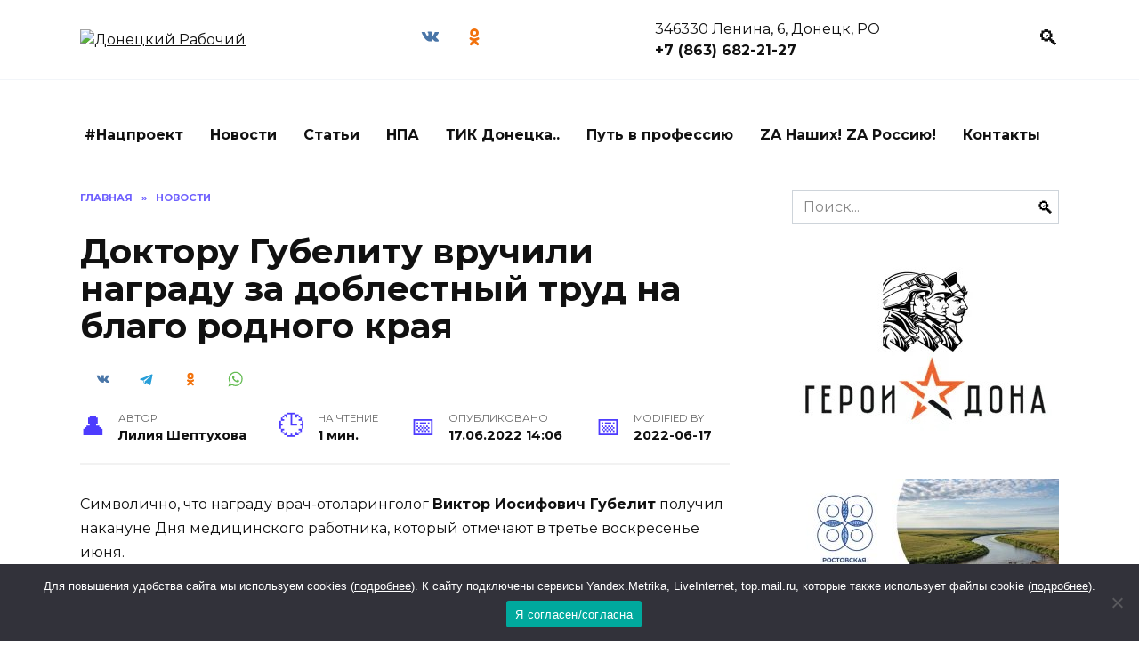

--- FILE ---
content_type: text/html; charset=UTF-8
request_url: https://donetsk-dr.ru/2022/06/doktoru-gubelitu-vruchili-nagradu-za-doblestnyj-trud-na-blago-rodnogo-kraya/
body_size: 21275
content:
<!doctype html>
<html lang="ru-RU">
<head>
	<meta charset="UTF-8">
	<meta name="viewport" content="width=device-width, initial-scale=1">
    
    <!-- Yandex.RTB -->
    <script>window.yaContextCb=window.yaContextCb||[]</script>
    <script src="https://yandex.ru/ads/system/context.js" async></script>

	<meta name='robots' content='index, follow, max-image-preview:large, max-snippet:-1, max-video-preview:-1' />

	<!-- This site is optimized with the Yoast SEO plugin v21.7 - https://yoast.com/wordpress/plugins/seo/ -->
	<title>Доктору Губелиту вручили награду за доблестный труд на благо родного края</title>
	<meta name="description" content="Доктору Губелиту вручили награду за доблестный труд на благо родного края - Донецкий Рабочий. Новости Донецка Ростовской области" />
	<link rel="canonical" href="https://donetsk-dr.ru/2022/06/doktoru-gubelitu-vruchili-nagradu-za-doblestnyj-trud-na-blago-rodnogo-kraya/" />
	<meta property="og:locale" content="ru_RU" />
	<meta property="og:type" content="article" />
	<meta property="og:title" content="Доктору Губелиту вручили награду за доблестный труд на благо родного края" />
	<meta property="og:description" content="Доктору Губелиту вручили награду за доблестный труд на благо родного края - Донецкий Рабочий. Новости Донецка Ростовской области" />
	<meta property="og:url" content="https://donetsk-dr.ru/2022/06/doktoru-gubelitu-vruchili-nagradu-za-doblestnyj-trud-na-blago-rodnogo-kraya/" />
	<meta property="og:site_name" content="Донецкий Рабочий" />
	<meta property="article:published_time" content="2022-06-17T14:06:40+00:00" />
	<meta property="article:modified_time" content="2022-06-17T14:27:47+00:00" />
	<meta property="og:image" content="https://donetsk-dr.ru/wp-content/uploads/2022/06/dsc_0503-1024x683.jpg" />
	<meta name="author" content="Лилия Шептухова" />
	<meta name="twitter:card" content="summary_large_image" />
	<meta name="twitter:label1" content="Написано автором" />
	<meta name="twitter:data1" content="Лилия Шептухова" />
	<script type="application/ld+json" class="yoast-schema-graph">{"@context":"https://schema.org","@graph":[{"@type":"WebPage","@id":"https://donetsk-dr.ru/2022/06/doktoru-gubelitu-vruchili-nagradu-za-doblestnyj-trud-na-blago-rodnogo-kraya/","url":"https://donetsk-dr.ru/2022/06/doktoru-gubelitu-vruchili-nagradu-za-doblestnyj-trud-na-blago-rodnogo-kraya/","name":"Доктору Губелиту вручили награду за доблестный труд на благо родного края","isPartOf":{"@id":"https://donetsk-dr.ru/#website"},"primaryImageOfPage":{"@id":"https://donetsk-dr.ru/2022/06/doktoru-gubelitu-vruchili-nagradu-za-doblestnyj-trud-na-blago-rodnogo-kraya/#primaryimage"},"image":{"@id":"https://donetsk-dr.ru/2022/06/doktoru-gubelitu-vruchili-nagradu-za-doblestnyj-trud-na-blago-rodnogo-kraya/#primaryimage"},"thumbnailUrl":"https://donetsk-dr.ru/wp-content/uploads/2022/06/dsc_0503-1024x683.jpg","datePublished":"2022-06-17T14:06:40+00:00","dateModified":"2022-06-17T14:27:47+00:00","author":{"@id":"https://donetsk-dr.ru/#/schema/person/5d2d532e1bc08c68843b489438f5d90c"},"description":"Доктору Губелиту вручили награду за доблестный труд на благо родного края - Донецкий Рабочий. Новости Донецка Ростовской области","breadcrumb":{"@id":"https://donetsk-dr.ru/2022/06/doktoru-gubelitu-vruchili-nagradu-za-doblestnyj-trud-na-blago-rodnogo-kraya/#breadcrumb"},"inLanguage":"ru-RU","potentialAction":[{"@type":"ReadAction","target":["https://donetsk-dr.ru/2022/06/doktoru-gubelitu-vruchili-nagradu-za-doblestnyj-trud-na-blago-rodnogo-kraya/"]}]},{"@type":"ImageObject","inLanguage":"ru-RU","@id":"https://donetsk-dr.ru/2022/06/doktoru-gubelitu-vruchili-nagradu-za-doblestnyj-trud-na-blago-rodnogo-kraya/#primaryimage","url":"https://donetsk-dr.ru/wp-content/uploads/2022/06/dsc_0503-1024x683.jpg","contentUrl":"https://donetsk-dr.ru/wp-content/uploads/2022/06/dsc_0503-1024x683.jpg"},{"@type":"BreadcrumbList","@id":"https://donetsk-dr.ru/2022/06/doktoru-gubelitu-vruchili-nagradu-za-doblestnyj-trud-na-blago-rodnogo-kraya/#breadcrumb","itemListElement":[{"@type":"ListItem","position":1,"name":"Главная страница","item":"https://donetsk-dr.ru/"},{"@type":"ListItem","position":2,"name":"Доктору Губелиту вручили награду за доблестный труд на благо родного края"}]},{"@type":"WebSite","@id":"https://donetsk-dr.ru/#website","url":"https://donetsk-dr.ru/","name":"Новости Донецка - газета Донецкий рабочий","description":"Городская общественно-политическая газета Донецкий рабочий. Самые свежие и актуальные новости Донецка.","potentialAction":[{"@type":"SearchAction","target":{"@type":"EntryPoint","urlTemplate":"https://donetsk-dr.ru/?s={search_term_string}"},"query-input":"required name=search_term_string"}],"inLanguage":"ru-RU"},{"@type":"Person","@id":"https://donetsk-dr.ru/#/schema/person/5d2d532e1bc08c68843b489438f5d90c","name":"Лилия Шептухова","image":{"@type":"ImageObject","inLanguage":"ru-RU","@id":"https://donetsk-dr.ru/#/schema/person/image/","url":"https://secure.gravatar.com/avatar/5aa6e3db30a0354641a29f0218d6186c?s=96&d=mm&r=g","contentUrl":"https://secure.gravatar.com/avatar/5aa6e3db30a0354641a29f0218d6186c?s=96&d=mm&r=g","caption":"Лилия Шептухова"},"sameAs":["https://donetsk-dr.ru"],"url":"https://donetsk-dr.ru/author/glavred/"}]}</script>
	<!-- / Yoast SEO plugin. -->


<link rel='dns-prefetch' href='//fonts.googleapis.com' />
<link rel="alternate" type="application/rss+xml" title="Донецкий Рабочий &raquo; Лента комментариев к &laquo;Доктору Губелиту вручили награду за доблестный труд на благо родного края&raquo;" href="https://donetsk-dr.ru/2022/06/doktoru-gubelitu-vruchili-nagradu-za-doblestnyj-trud-na-blago-rodnogo-kraya/feed/" />
<script type="text/javascript">
/* <![CDATA[ */
window._wpemojiSettings = {"baseUrl":"https:\/\/s.w.org\/images\/core\/emoji\/14.0.0\/72x72\/","ext":".png","svgUrl":"https:\/\/s.w.org\/images\/core\/emoji\/14.0.0\/svg\/","svgExt":".svg","source":{"concatemoji":"https:\/\/donetsk-dr.ru\/wp-includes\/js\/wp-emoji-release.min.js?ver=6.4.7"}};
/*! This file is auto-generated */
!function(i,n){var o,s,e;function c(e){try{var t={supportTests:e,timestamp:(new Date).valueOf()};sessionStorage.setItem(o,JSON.stringify(t))}catch(e){}}function p(e,t,n){e.clearRect(0,0,e.canvas.width,e.canvas.height),e.fillText(t,0,0);var t=new Uint32Array(e.getImageData(0,0,e.canvas.width,e.canvas.height).data),r=(e.clearRect(0,0,e.canvas.width,e.canvas.height),e.fillText(n,0,0),new Uint32Array(e.getImageData(0,0,e.canvas.width,e.canvas.height).data));return t.every(function(e,t){return e===r[t]})}function u(e,t,n){switch(t){case"flag":return n(e,"\ud83c\udff3\ufe0f\u200d\u26a7\ufe0f","\ud83c\udff3\ufe0f\u200b\u26a7\ufe0f")?!1:!n(e,"\ud83c\uddfa\ud83c\uddf3","\ud83c\uddfa\u200b\ud83c\uddf3")&&!n(e,"\ud83c\udff4\udb40\udc67\udb40\udc62\udb40\udc65\udb40\udc6e\udb40\udc67\udb40\udc7f","\ud83c\udff4\u200b\udb40\udc67\u200b\udb40\udc62\u200b\udb40\udc65\u200b\udb40\udc6e\u200b\udb40\udc67\u200b\udb40\udc7f");case"emoji":return!n(e,"\ud83e\udef1\ud83c\udffb\u200d\ud83e\udef2\ud83c\udfff","\ud83e\udef1\ud83c\udffb\u200b\ud83e\udef2\ud83c\udfff")}return!1}function f(e,t,n){var r="undefined"!=typeof WorkerGlobalScope&&self instanceof WorkerGlobalScope?new OffscreenCanvas(300,150):i.createElement("canvas"),a=r.getContext("2d",{willReadFrequently:!0}),o=(a.textBaseline="top",a.font="600 32px Arial",{});return e.forEach(function(e){o[e]=t(a,e,n)}),o}function t(e){var t=i.createElement("script");t.src=e,t.defer=!0,i.head.appendChild(t)}"undefined"!=typeof Promise&&(o="wpEmojiSettingsSupports",s=["flag","emoji"],n.supports={everything:!0,everythingExceptFlag:!0},e=new Promise(function(e){i.addEventListener("DOMContentLoaded",e,{once:!0})}),new Promise(function(t){var n=function(){try{var e=JSON.parse(sessionStorage.getItem(o));if("object"==typeof e&&"number"==typeof e.timestamp&&(new Date).valueOf()<e.timestamp+604800&&"object"==typeof e.supportTests)return e.supportTests}catch(e){}return null}();if(!n){if("undefined"!=typeof Worker&&"undefined"!=typeof OffscreenCanvas&&"undefined"!=typeof URL&&URL.createObjectURL&&"undefined"!=typeof Blob)try{var e="postMessage("+f.toString()+"("+[JSON.stringify(s),u.toString(),p.toString()].join(",")+"));",r=new Blob([e],{type:"text/javascript"}),a=new Worker(URL.createObjectURL(r),{name:"wpTestEmojiSupports"});return void(a.onmessage=function(e){c(n=e.data),a.terminate(),t(n)})}catch(e){}c(n=f(s,u,p))}t(n)}).then(function(e){for(var t in e)n.supports[t]=e[t],n.supports.everything=n.supports.everything&&n.supports[t],"flag"!==t&&(n.supports.everythingExceptFlag=n.supports.everythingExceptFlag&&n.supports[t]);n.supports.everythingExceptFlag=n.supports.everythingExceptFlag&&!n.supports.flag,n.DOMReady=!1,n.readyCallback=function(){n.DOMReady=!0}}).then(function(){return e}).then(function(){var e;n.supports.everything||(n.readyCallback(),(e=n.source||{}).concatemoji?t(e.concatemoji):e.wpemoji&&e.twemoji&&(t(e.twemoji),t(e.wpemoji)))}))}((window,document),window._wpemojiSettings);
/* ]]> */
</script>
<style id='wp-emoji-styles-inline-css' type='text/css'>

	img.wp-smiley, img.emoji {
		display: inline !important;
		border: none !important;
		box-shadow: none !important;
		height: 1em !important;
		width: 1em !important;
		margin: 0 0.07em !important;
		vertical-align: -0.1em !important;
		background: none !important;
		padding: 0 !important;
	}
</style>
<link rel='stylesheet' id='wp-block-library-css' href='https://donetsk-dr.ru/wp-includes/css/dist/block-library/style.min.css?ver=6.4.7'  media='all' />
<style id='wp-block-library-theme-inline-css' type='text/css'>
.wp-block-audio figcaption{color:#555;font-size:13px;text-align:center}.is-dark-theme .wp-block-audio figcaption{color:hsla(0,0%,100%,.65)}.wp-block-audio{margin:0 0 1em}.wp-block-code{border:1px solid #ccc;border-radius:4px;font-family:Menlo,Consolas,monaco,monospace;padding:.8em 1em}.wp-block-embed figcaption{color:#555;font-size:13px;text-align:center}.is-dark-theme .wp-block-embed figcaption{color:hsla(0,0%,100%,.65)}.wp-block-embed{margin:0 0 1em}.blocks-gallery-caption{color:#555;font-size:13px;text-align:center}.is-dark-theme .blocks-gallery-caption{color:hsla(0,0%,100%,.65)}.wp-block-image figcaption{color:#555;font-size:13px;text-align:center}.is-dark-theme .wp-block-image figcaption{color:hsla(0,0%,100%,.65)}.wp-block-image{margin:0 0 1em}.wp-block-pullquote{border-bottom:4px solid;border-top:4px solid;color:currentColor;margin-bottom:1.75em}.wp-block-pullquote cite,.wp-block-pullquote footer,.wp-block-pullquote__citation{color:currentColor;font-size:.8125em;font-style:normal;text-transform:uppercase}.wp-block-quote{border-left:.25em solid;margin:0 0 1.75em;padding-left:1em}.wp-block-quote cite,.wp-block-quote footer{color:currentColor;font-size:.8125em;font-style:normal;position:relative}.wp-block-quote.has-text-align-right{border-left:none;border-right:.25em solid;padding-left:0;padding-right:1em}.wp-block-quote.has-text-align-center{border:none;padding-left:0}.wp-block-quote.is-large,.wp-block-quote.is-style-large,.wp-block-quote.is-style-plain{border:none}.wp-block-search .wp-block-search__label{font-weight:700}.wp-block-search__button{border:1px solid #ccc;padding:.375em .625em}:where(.wp-block-group.has-background){padding:1.25em 2.375em}.wp-block-separator.has-css-opacity{opacity:.4}.wp-block-separator{border:none;border-bottom:2px solid;margin-left:auto;margin-right:auto}.wp-block-separator.has-alpha-channel-opacity{opacity:1}.wp-block-separator:not(.is-style-wide):not(.is-style-dots){width:100px}.wp-block-separator.has-background:not(.is-style-dots){border-bottom:none;height:1px}.wp-block-separator.has-background:not(.is-style-wide):not(.is-style-dots){height:2px}.wp-block-table{margin:0 0 1em}.wp-block-table td,.wp-block-table th{word-break:normal}.wp-block-table figcaption{color:#555;font-size:13px;text-align:center}.is-dark-theme .wp-block-table figcaption{color:hsla(0,0%,100%,.65)}.wp-block-video figcaption{color:#555;font-size:13px;text-align:center}.is-dark-theme .wp-block-video figcaption{color:hsla(0,0%,100%,.65)}.wp-block-video{margin:0 0 1em}.wp-block-template-part.has-background{margin-bottom:0;margin-top:0;padding:1.25em 2.375em}
</style>
<style id='classic-theme-styles-inline-css' type='text/css'>
/*! This file is auto-generated */
.wp-block-button__link{color:#fff;background-color:#32373c;border-radius:9999px;box-shadow:none;text-decoration:none;padding:calc(.667em + 2px) calc(1.333em + 2px);font-size:1.125em}.wp-block-file__button{background:#32373c;color:#fff;text-decoration:none}
</style>
<style id='global-styles-inline-css' type='text/css'>
body{--wp--preset--color--black: #000000;--wp--preset--color--cyan-bluish-gray: #abb8c3;--wp--preset--color--white: #ffffff;--wp--preset--color--pale-pink: #f78da7;--wp--preset--color--vivid-red: #cf2e2e;--wp--preset--color--luminous-vivid-orange: #ff6900;--wp--preset--color--luminous-vivid-amber: #fcb900;--wp--preset--color--light-green-cyan: #7bdcb5;--wp--preset--color--vivid-green-cyan: #00d084;--wp--preset--color--pale-cyan-blue: #8ed1fc;--wp--preset--color--vivid-cyan-blue: #0693e3;--wp--preset--color--vivid-purple: #9b51e0;--wp--preset--gradient--vivid-cyan-blue-to-vivid-purple: linear-gradient(135deg,rgba(6,147,227,1) 0%,rgb(155,81,224) 100%);--wp--preset--gradient--light-green-cyan-to-vivid-green-cyan: linear-gradient(135deg,rgb(122,220,180) 0%,rgb(0,208,130) 100%);--wp--preset--gradient--luminous-vivid-amber-to-luminous-vivid-orange: linear-gradient(135deg,rgba(252,185,0,1) 0%,rgba(255,105,0,1) 100%);--wp--preset--gradient--luminous-vivid-orange-to-vivid-red: linear-gradient(135deg,rgba(255,105,0,1) 0%,rgb(207,46,46) 100%);--wp--preset--gradient--very-light-gray-to-cyan-bluish-gray: linear-gradient(135deg,rgb(238,238,238) 0%,rgb(169,184,195) 100%);--wp--preset--gradient--cool-to-warm-spectrum: linear-gradient(135deg,rgb(74,234,220) 0%,rgb(151,120,209) 20%,rgb(207,42,186) 40%,rgb(238,44,130) 60%,rgb(251,105,98) 80%,rgb(254,248,76) 100%);--wp--preset--gradient--blush-light-purple: linear-gradient(135deg,rgb(255,206,236) 0%,rgb(152,150,240) 100%);--wp--preset--gradient--blush-bordeaux: linear-gradient(135deg,rgb(254,205,165) 0%,rgb(254,45,45) 50%,rgb(107,0,62) 100%);--wp--preset--gradient--luminous-dusk: linear-gradient(135deg,rgb(255,203,112) 0%,rgb(199,81,192) 50%,rgb(65,88,208) 100%);--wp--preset--gradient--pale-ocean: linear-gradient(135deg,rgb(255,245,203) 0%,rgb(182,227,212) 50%,rgb(51,167,181) 100%);--wp--preset--gradient--electric-grass: linear-gradient(135deg,rgb(202,248,128) 0%,rgb(113,206,126) 100%);--wp--preset--gradient--midnight: linear-gradient(135deg,rgb(2,3,129) 0%,rgb(40,116,252) 100%);--wp--preset--font-size--small: 19.5px;--wp--preset--font-size--medium: 20px;--wp--preset--font-size--large: 36.5px;--wp--preset--font-size--x-large: 42px;--wp--preset--font-size--normal: 22px;--wp--preset--font-size--huge: 49.5px;--wp--preset--spacing--20: 0.44rem;--wp--preset--spacing--30: 0.67rem;--wp--preset--spacing--40: 1rem;--wp--preset--spacing--50: 1.5rem;--wp--preset--spacing--60: 2.25rem;--wp--preset--spacing--70: 3.38rem;--wp--preset--spacing--80: 5.06rem;--wp--preset--shadow--natural: 6px 6px 9px rgba(0, 0, 0, 0.2);--wp--preset--shadow--deep: 12px 12px 50px rgba(0, 0, 0, 0.4);--wp--preset--shadow--sharp: 6px 6px 0px rgba(0, 0, 0, 0.2);--wp--preset--shadow--outlined: 6px 6px 0px -3px rgba(255, 255, 255, 1), 6px 6px rgba(0, 0, 0, 1);--wp--preset--shadow--crisp: 6px 6px 0px rgba(0, 0, 0, 1);}:where(.is-layout-flex){gap: 0.5em;}:where(.is-layout-grid){gap: 0.5em;}body .is-layout-flow > .alignleft{float: left;margin-inline-start: 0;margin-inline-end: 2em;}body .is-layout-flow > .alignright{float: right;margin-inline-start: 2em;margin-inline-end: 0;}body .is-layout-flow > .aligncenter{margin-left: auto !important;margin-right: auto !important;}body .is-layout-constrained > .alignleft{float: left;margin-inline-start: 0;margin-inline-end: 2em;}body .is-layout-constrained > .alignright{float: right;margin-inline-start: 2em;margin-inline-end: 0;}body .is-layout-constrained > .aligncenter{margin-left: auto !important;margin-right: auto !important;}body .is-layout-constrained > :where(:not(.alignleft):not(.alignright):not(.alignfull)){max-width: var(--wp--style--global--content-size);margin-left: auto !important;margin-right: auto !important;}body .is-layout-constrained > .alignwide{max-width: var(--wp--style--global--wide-size);}body .is-layout-flex{display: flex;}body .is-layout-flex{flex-wrap: wrap;align-items: center;}body .is-layout-flex > *{margin: 0;}body .is-layout-grid{display: grid;}body .is-layout-grid > *{margin: 0;}:where(.wp-block-columns.is-layout-flex){gap: 2em;}:where(.wp-block-columns.is-layout-grid){gap: 2em;}:where(.wp-block-post-template.is-layout-flex){gap: 1.25em;}:where(.wp-block-post-template.is-layout-grid){gap: 1.25em;}.has-black-color{color: var(--wp--preset--color--black) !important;}.has-cyan-bluish-gray-color{color: var(--wp--preset--color--cyan-bluish-gray) !important;}.has-white-color{color: var(--wp--preset--color--white) !important;}.has-pale-pink-color{color: var(--wp--preset--color--pale-pink) !important;}.has-vivid-red-color{color: var(--wp--preset--color--vivid-red) !important;}.has-luminous-vivid-orange-color{color: var(--wp--preset--color--luminous-vivid-orange) !important;}.has-luminous-vivid-amber-color{color: var(--wp--preset--color--luminous-vivid-amber) !important;}.has-light-green-cyan-color{color: var(--wp--preset--color--light-green-cyan) !important;}.has-vivid-green-cyan-color{color: var(--wp--preset--color--vivid-green-cyan) !important;}.has-pale-cyan-blue-color{color: var(--wp--preset--color--pale-cyan-blue) !important;}.has-vivid-cyan-blue-color{color: var(--wp--preset--color--vivid-cyan-blue) !important;}.has-vivid-purple-color{color: var(--wp--preset--color--vivid-purple) !important;}.has-black-background-color{background-color: var(--wp--preset--color--black) !important;}.has-cyan-bluish-gray-background-color{background-color: var(--wp--preset--color--cyan-bluish-gray) !important;}.has-white-background-color{background-color: var(--wp--preset--color--white) !important;}.has-pale-pink-background-color{background-color: var(--wp--preset--color--pale-pink) !important;}.has-vivid-red-background-color{background-color: var(--wp--preset--color--vivid-red) !important;}.has-luminous-vivid-orange-background-color{background-color: var(--wp--preset--color--luminous-vivid-orange) !important;}.has-luminous-vivid-amber-background-color{background-color: var(--wp--preset--color--luminous-vivid-amber) !important;}.has-light-green-cyan-background-color{background-color: var(--wp--preset--color--light-green-cyan) !important;}.has-vivid-green-cyan-background-color{background-color: var(--wp--preset--color--vivid-green-cyan) !important;}.has-pale-cyan-blue-background-color{background-color: var(--wp--preset--color--pale-cyan-blue) !important;}.has-vivid-cyan-blue-background-color{background-color: var(--wp--preset--color--vivid-cyan-blue) !important;}.has-vivid-purple-background-color{background-color: var(--wp--preset--color--vivid-purple) !important;}.has-black-border-color{border-color: var(--wp--preset--color--black) !important;}.has-cyan-bluish-gray-border-color{border-color: var(--wp--preset--color--cyan-bluish-gray) !important;}.has-white-border-color{border-color: var(--wp--preset--color--white) !important;}.has-pale-pink-border-color{border-color: var(--wp--preset--color--pale-pink) !important;}.has-vivid-red-border-color{border-color: var(--wp--preset--color--vivid-red) !important;}.has-luminous-vivid-orange-border-color{border-color: var(--wp--preset--color--luminous-vivid-orange) !important;}.has-luminous-vivid-amber-border-color{border-color: var(--wp--preset--color--luminous-vivid-amber) !important;}.has-light-green-cyan-border-color{border-color: var(--wp--preset--color--light-green-cyan) !important;}.has-vivid-green-cyan-border-color{border-color: var(--wp--preset--color--vivid-green-cyan) !important;}.has-pale-cyan-blue-border-color{border-color: var(--wp--preset--color--pale-cyan-blue) !important;}.has-vivid-cyan-blue-border-color{border-color: var(--wp--preset--color--vivid-cyan-blue) !important;}.has-vivid-purple-border-color{border-color: var(--wp--preset--color--vivid-purple) !important;}.has-vivid-cyan-blue-to-vivid-purple-gradient-background{background: var(--wp--preset--gradient--vivid-cyan-blue-to-vivid-purple) !important;}.has-light-green-cyan-to-vivid-green-cyan-gradient-background{background: var(--wp--preset--gradient--light-green-cyan-to-vivid-green-cyan) !important;}.has-luminous-vivid-amber-to-luminous-vivid-orange-gradient-background{background: var(--wp--preset--gradient--luminous-vivid-amber-to-luminous-vivid-orange) !important;}.has-luminous-vivid-orange-to-vivid-red-gradient-background{background: var(--wp--preset--gradient--luminous-vivid-orange-to-vivid-red) !important;}.has-very-light-gray-to-cyan-bluish-gray-gradient-background{background: var(--wp--preset--gradient--very-light-gray-to-cyan-bluish-gray) !important;}.has-cool-to-warm-spectrum-gradient-background{background: var(--wp--preset--gradient--cool-to-warm-spectrum) !important;}.has-blush-light-purple-gradient-background{background: var(--wp--preset--gradient--blush-light-purple) !important;}.has-blush-bordeaux-gradient-background{background: var(--wp--preset--gradient--blush-bordeaux) !important;}.has-luminous-dusk-gradient-background{background: var(--wp--preset--gradient--luminous-dusk) !important;}.has-pale-ocean-gradient-background{background: var(--wp--preset--gradient--pale-ocean) !important;}.has-electric-grass-gradient-background{background: var(--wp--preset--gradient--electric-grass) !important;}.has-midnight-gradient-background{background: var(--wp--preset--gradient--midnight) !important;}.has-small-font-size{font-size: var(--wp--preset--font-size--small) !important;}.has-medium-font-size{font-size: var(--wp--preset--font-size--medium) !important;}.has-large-font-size{font-size: var(--wp--preset--font-size--large) !important;}.has-x-large-font-size{font-size: var(--wp--preset--font-size--x-large) !important;}
.wp-block-navigation a:where(:not(.wp-element-button)){color: inherit;}
:where(.wp-block-post-template.is-layout-flex){gap: 1.25em;}:where(.wp-block-post-template.is-layout-grid){gap: 1.25em;}
:where(.wp-block-columns.is-layout-flex){gap: 2em;}:where(.wp-block-columns.is-layout-grid){gap: 2em;}
.wp-block-pullquote{font-size: 1.5em;line-height: 1.6;}
</style>
<link rel='stylesheet' id='cookie-notice-front-css' href='https://donetsk-dr.ru/wp-content/plugins/cookie-notice/css/front.min.css?ver=2.5.5'  media='all' />
<link rel='stylesheet' id='wpstories-style-css' href='https://donetsk-dr.ru/wp-content/plugins/wpstories/assets/public/css/style.min.css?ver=2.1.4'  media='all' />
<style id='wpstories-style-inline-css' type='text/css'>
.wpstories-preview__container {border-color:#ff2525;border-radius:20px;width:110px;height:110px;border-width:2px;padding:2px}
.wpstories-preview__image {border-radius:calc(20px - 2px)}
.wpstories-feed--text-over .wpstories-preview__text {border-radius:20px}
.wpstories-preview {width:110px}
.wpstories-preview__text {font-size:14px;color:#000000}
.wpstories-preview__text span {-webkit-line-clamp:2}
.wpstories-feed--text-over .wpstories-preview__text {top:4px;right:4px;bottom:4px;left:4px}
.wpstories-feed {margin-top:30px;margin-bottom:30px}
.wpstories-feed-container {max-width:1100px}
</style>
<link rel='stylesheet' id='my-popup-style-css' href='https://donetsk-dr.ru/wp-content/plugins/my-popup/assets/public/css/styles.min.css?ver=2.1.1'  media='all' />
<link rel='stylesheet' id='style-css' href='https://donetsk-dr.ru/wp-content/themes/reboot_child/style.css?ver=6.4.7'  media='all' />
<link rel='stylesheet' id='google-fonts-css' href='https://fonts.googleapis.com/css?family=Montserrat%3A400%2C400i%2C700&#038;subset=cyrillic&#038;ver=6.4.7'  media='all' />
<link rel='stylesheet' id='reboot-style-css' href='https://donetsk-dr.ru/wp-content/themes/reboot/assets/css/style.min.css?ver=1.0.0'  media='all' />
<link rel='stylesheet' id='reboot-style-child-css' href='https://donetsk-dr.ru/wp-content/themes/reboot_child/style.css?ver=6.4.7'  media='all' />
<script type="text/javascript" id="cookie-notice-front-js-before">
/* <![CDATA[ */
var cnArgs = {"ajaxUrl":"https:\/\/donetsk-dr.ru\/wp-admin\/admin-ajax.php","nonce":"ace4d18601","hideEffect":"fade","position":"bottom","onScroll":false,"onScrollOffset":100,"onClick":false,"cookieName":"cookie_notice_accepted","cookieTime":2592000,"cookieTimeRejected":2592000,"globalCookie":false,"redirection":false,"cache":true,"revokeCookies":false,"revokeCookiesOpt":"automatic"};
/* ]]> */
</script>
<script type="text/javascript" src="https://donetsk-dr.ru/wp-content/plugins/cookie-notice/js/front.min.js?ver=2.5.5" id="cookie-notice-front-js"></script>
<script type="text/javascript" src="https://donetsk-dr.ru/wp-includes/js/jquery/jquery.min.js?ver=3.7.1" id="jquery-core-js"></script>
<script type="text/javascript" src="https://donetsk-dr.ru/wp-includes/js/jquery/jquery-migrate.min.js?ver=3.4.1" id="jquery-migrate-js"></script>
<link rel="https://api.w.org/" href="https://donetsk-dr.ru/wp-json/" /><link rel="alternate" type="application/json" href="https://donetsk-dr.ru/wp-json/wp/v2/posts/185424" /><link rel="EditURI" type="application/rsd+xml" title="RSD" href="https://donetsk-dr.ru/xmlrpc.php?rsd" />
<meta name="generator" content="WordPress 6.4.7" />
<link rel='shortlink' href='https://donetsk-dr.ru/?p=185424' />
<link rel="alternate" type="application/json+oembed" href="https://donetsk-dr.ru/wp-json/oembed/1.0/embed?url=https%3A%2F%2Fdonetsk-dr.ru%2F2022%2F06%2Fdoktoru-gubelitu-vruchili-nagradu-za-doblestnyj-trud-na-blago-rodnogo-kraya%2F" />
<link rel="alternate" type="text/xml+oembed" href="https://donetsk-dr.ru/wp-json/oembed/1.0/embed?url=https%3A%2F%2Fdonetsk-dr.ru%2F2022%2F06%2Fdoktoru-gubelitu-vruchili-nagradu-za-doblestnyj-trud-na-blago-rodnogo-kraya%2F&#038;format=xml" />
<style id="mystickymenu" type="text/css">#mysticky-nav { width:100%; position: static; }#mysticky-nav.wrapfixed { position:fixed; left: 0px; margin-top:0px;  z-index: 99990; -webkit-transition: 0.3s; -moz-transition: 0.3s; -o-transition: 0.3s; transition: 0.3s; -ms-filter:"progid:DXImageTransform.Microsoft.Alpha(Opacity=90)"; filter: alpha(opacity=90); opacity:0.9; background-color: #f7f5e7;}#mysticky-nav.wrapfixed .myfixed{ background-color: #f7f5e7; position: relative;top: auto;left: auto;right: auto;}#mysticky-nav .myfixed { margin:0 auto; float:none; border:0px; background:none; max-width:100%; }</style>			<style type="text/css">
																															</style>
			
    <style>@media (max-width: 991px){.widget-area{display: block}}</style>
<style type="text/css">.recentcomments a{display:inline !important;padding:0 !important;margin:0 !important;}</style><style type="text/css">.wpa-field--website_address, .adverts-field-name-website_address { display: none !important }</style><link rel="icon" href="https://donetsk-dr.ru/wp-content/uploads/2025/10/cropped-whatsapp-image-2023-07-28-at-11.16.54-1-32x32.jpeg" sizes="32x32" />
<link rel="icon" href="https://donetsk-dr.ru/wp-content/uploads/2025/10/cropped-whatsapp-image-2023-07-28-at-11.16.54-1-192x192.jpeg" sizes="192x192" />
<link rel="apple-touch-icon" href="https://donetsk-dr.ru/wp-content/uploads/2025/10/cropped-whatsapp-image-2023-07-28-at-11.16.54-1-180x180.jpeg" />
<meta name="msapplication-TileImage" content="https://donetsk-dr.ru/wp-content/uploads/2025/10/cropped-whatsapp-image-2023-07-28-at-11.16.54-1-270x270.jpeg" />
    <meta name="zen-verification" content="guNr2oos7ZEpCjdsCVveRXRjaJ8tNylJtB3bNb5L18w8qwTFhoFeaBQgYEPdGUYI" />

<!--В <head> сайта один раз добавьте код загрузчика-->
<script>window.yaContextCb = window.yaContextCb || []</script>
<script src="https://yandex.ru/ads/system/context.js" async></script></head>

<body class="post-template-default single single-post postid-185424 single-format-standard wp-embed-responsive cookies-not-set sidebar-right">



<div id="page" class="site">
    <a class="skip-link screen-reader-text" href="#content">Skip to content</a>

    

<header id="masthead" class="site-header full" itemscope itemtype="http://schema.org/WPHeader">
    <div class="site-header-inner fixed">

        <div class="humburger js-humburger"><span></span><span></span><span></span></div>

        <div class="site-branding">
    <div class="site-logotype"><a href="https://donetsk-dr.ru/"><img src="https://donetsk-dr.ru/wp-content/uploads/2023/07/whatsapp-image-2023-07-28-at-11.16.54.jpeg" alt="Донецкий Рабочий"></a></div></div><!-- .site-branding -->
<div class="social-links">
    <div class="social-buttons social-buttons--square social-buttons--circle">

    <span class="social-button social-button--vkontakte js-social-link" data-uri="https://vk.com/donetskdr"></span><span class="social-button social-button--odnoklassniki js-social-link" data-uri="https://ok.ru/profile/560009486318"></span>
    </div>
</div>

                <div class="header-html-1">
                    346330 Ленина, 6, Донецк, РО <br>
<b>+7 (863) 682-21-27</b>                </div>
                            <div class="header-search">
                    <span class="search-icon js-search-icon"></span>
                </div>
            
    </div>
</header><!-- #masthead -->

    
    <div class="site-content fixed site-content-sidebar">
        <div id="custom_html-12" class="widget_text side widget widget_custom_html"><div class="textwidget custom-html-widget"><!--AdFox START-->
<!--yandex_namegov-->
<!--Площадка: Сайт / Публикация / В верху-->
<!--Категория: <не задана>-->
<!--Баннер: <не задана>-->
<!--Тип баннера: Баннер в публикации-->
<div id="adfox_169059768755357853"></div>
<script>
    window.yaContextCb.push(()=>{
        Ya.adfoxCode.create({
            ownerId: 398108,
            containerId: 'adfox_169059768755357853',
            params: {
                p1: 'cskil',
                p2: 'hmmy',
                pfc: 'fnqyf',
                pfb: 'qgcpw'
            }
        })
    })
</script></div></div>    </div>
    
    
    
    <nav id="site-navigation" class="main-navigation fixed">
        <div class="main-navigation-inner full">
            <div class="menu-verhnee-menyu-container"><ul id="header_menu" class="menu"><li id="menu-item-336" class="menu-item menu-item-type-taxonomy menu-item-object-post_tag menu-item-336"><a href="https://donetsk-dr.ru/tag/naczproekt/">#Нацпроект</a></li>
<li id="menu-item-79" class="menu-item menu-item-type-taxonomy menu-item-object-category current-post-ancestor current-menu-parent current-post-parent menu-item-79"><a href="https://donetsk-dr.ru/category/news/">Новости</a></li>
<li id="menu-item-181" class="menu-item menu-item-type-taxonomy menu-item-object-category menu-item-181"><a href="https://donetsk-dr.ru/category/articles/">Статьи</a></li>
<li id="menu-item-528" class="menu-item menu-item-type-post_type menu-item-object-page menu-item-528"><a href="https://donetsk-dr.ru/npa/">НПА</a></li>
<li id="menu-item-284" class="menu-item menu-item-type-taxonomy menu-item-object-category menu-item-284"><a href="https://donetsk-dr.ru/category/news/politika/short-news/">ТИК Донецка..</a></li>
<li id="menu-item-227518" class="menu-item menu-item-type-post_type menu-item-object-page menu-item-227518"><a href="https://donetsk-dr.ru/put-v-professiyu/">Путь в профессию</a></li>
<li id="menu-item-227521" class="menu-item menu-item-type-post_type menu-item-object-page menu-item-227521"><a href="https://donetsk-dr.ru/za-nashih-za-rossiyu/">ZA Наших! ZA Россию!</a></li>
<li id="menu-item-168" class="menu-item menu-item-type-post_type menu-item-object-page menu-item-168"><a href="https://donetsk-dr.ru/contacts/">Контакты</a></li>
</ul></div>        </div>
    </nav><!-- #site-navigation -->

    

    <div class="mobile-menu-placeholder js-mobile-menu-placeholder"></div>
    <div class="search-screen-overlay js-search-screen-overlay"></div>
    <div class="search-screen js-search-screen">
		
<form role="search" method="get" class="search-form" action="https://donetsk-dr.ru/">
    <label>
        <span class="screen-reader-text">Search for:</span>
        <input type="search" class="search-field" placeholder="Поиск..." value="" name="s">
    </label>
    <button type="submit" class="search-submit"></button>
</form>    </div>

    
	
    <div id="content" class="site-content fixed">

        
        <div class="site-content-inner">
    
        
        <div id="primary" class="content-area" itemscope itemtype="http://schema.org/Article">
            <main id="main" class="site-main article-card">
            
                
<article id="post-185424" class="article-post post-185424 post type-post status-publish format-standard  category-mediczina category-news tag-nagrady">

    
        <div class="breadcrumb" itemscope itemtype="http://schema.org/BreadcrumbList"><span class="breadcrumb-item" itemprop="itemListElement" itemscope itemtype="http://schema.org/ListItem"><a href="https://donetsk-dr.ru/" itemprop="item"><span itemprop="name">Главная</span></a><meta itemprop="position" content="0"></span> <span class="breadcrumb-separator">»</span> <span class="breadcrumb-item breadcrumb_last" itemprop="itemListElement" itemscope itemtype="http://schema.org/ListItem"><span itemprop="name">Новости</span><meta itemprop="position" content="1"></span></div>
                                <h1 class="entry-title" itemprop="headline">Доктору Губелиту вручили награду за доблестный труд на благо родного края</h1>
                    
                                <div class="social-buttons"><span class="social-button social-button--vkontakte" data-social="vkontakte"></span><span class="social-button social-button--telegram" data-social="telegram"></span><span class="social-button social-button--odnoklassniki" data-social="odnoklassniki"></span><span class="social-button social-button--whatsapp" data-social="whatsapp"></span></div>                    
      
    
            <div class="entry-meta">
            <span class="entry-author"><span class="entry-label">Автор</span> <span itemprop="author">Лилия Шептухова</span></span>            <span class="entry-time"><span class="entry-label">На чтение</span> 1 мин.</span>                             <span class="entry-date"><span class="entry-label">Опубликовано</span> <time itemprop="datePublished" datetime="2022-06-17 14:06:40">17.06.2022 14:06</time></span>
            <span class="entry-date"><span class="entry-label">Modified by</span> <time itemprop="dateModified" datetime="2022-06-17">2022-06-17</time></span>        </div>
    
    
    <div class="entry-content" itemprop="articleBody">
        
<p>Символично, что награду врач-отоларинголог <strong>Виктор Иосифович Губелит</strong> получил накануне Дня медицинского работника, который отмечают в третье воскресенье июня. </p>



<p>Памятный знак «85 лет Ростовской области» заслуженному медику, который в своей жизни помог тысячам жителям Донецка, вручила заместитель главы Администрации Донецка по социальным вопросам <strong>О.В.Забабурина.</strong></p>



<figure class="wp-block-image size-large"><img decoding="async" src="https://donetsk-dr.ru/wp-content/uploads/2022/06/dsc_0503-1024x683.jpg" alt="" class="wp-image-185426"/></figure>



<p>Напомним, знак учрежден к юбилею Ростовской области, им решено награждать тех, кто обеспечил своим трудом, государственной, общественно-политической, научной, образовательной, культурной и иной деятельностью социально-экономическое развитие нашего региона.</p>



<p>Ровесник Ростовской области (а Виктору Иосифовичу тоже 85!) встретился с гостями дома, так как сейчас уже на заслуженном отдыхе. Ветеран труда Виктор Иосифович Губелит рассказал, что в медицину пришел в далеком 1966 году. То есть он более 55 лет &#8211; в здравоохранении! Низкий поклон таким людям! Здоровья Вам, Виктор Иосифович и поздравления от всех жителей Донецка!</p>



<p>Ранее мы писали, что <a href="https://donetsk-dr.ru/2022/06/v-doneczke-pozdravili-s-prazdnikom-mediczinskih-rabotnikov/">В Донецке поздравили с праздником медицинских работников</a></p>
<!-- toc empty --></p>    </div><!-- .entry-content -->

</article>




<div class="entry-tags"><a href="https://donetsk-dr.ru/tag/nagrady/" class="entry-tag">награды</a> </div>

    <div class="rating-box">
        <div class="rating-box__header">Оцените статью</div>
		<div class="star-rating js-star-rating star-rating--score-5" data-post-id="185424" data-rating-count="2" data-rating-sum="9" data-rating-value="4.5"><span class="star-rating-item js-star-rating-item" data-score="1"><svg aria-hidden="true" role="img" xmlns="http://www.w3.org/2000/svg" viewBox="0 0 576 512" class="i-ico"><path fill="currentColor" d="M259.3 17.8L194 150.2 47.9 171.5c-26.2 3.8-36.7 36.1-17.7 54.6l105.7 103-25 145.5c-4.5 26.3 23.2 46 46.4 33.7L288 439.6l130.7 68.7c23.2 12.2 50.9-7.4 46.4-33.7l-25-145.5 105.7-103c19-18.5 8.5-50.8-17.7-54.6L382 150.2 316.7 17.8c-11.7-23.6-45.6-23.9-57.4 0z" class="ico-star"></path></svg></span><span class="star-rating-item js-star-rating-item" data-score="2"><svg aria-hidden="true" role="img" xmlns="http://www.w3.org/2000/svg" viewBox="0 0 576 512" class="i-ico"><path fill="currentColor" d="M259.3 17.8L194 150.2 47.9 171.5c-26.2 3.8-36.7 36.1-17.7 54.6l105.7 103-25 145.5c-4.5 26.3 23.2 46 46.4 33.7L288 439.6l130.7 68.7c23.2 12.2 50.9-7.4 46.4-33.7l-25-145.5 105.7-103c19-18.5 8.5-50.8-17.7-54.6L382 150.2 316.7 17.8c-11.7-23.6-45.6-23.9-57.4 0z" class="ico-star"></path></svg></span><span class="star-rating-item js-star-rating-item" data-score="3"><svg aria-hidden="true" role="img" xmlns="http://www.w3.org/2000/svg" viewBox="0 0 576 512" class="i-ico"><path fill="currentColor" d="M259.3 17.8L194 150.2 47.9 171.5c-26.2 3.8-36.7 36.1-17.7 54.6l105.7 103-25 145.5c-4.5 26.3 23.2 46 46.4 33.7L288 439.6l130.7 68.7c23.2 12.2 50.9-7.4 46.4-33.7l-25-145.5 105.7-103c19-18.5 8.5-50.8-17.7-54.6L382 150.2 316.7 17.8c-11.7-23.6-45.6-23.9-57.4 0z" class="ico-star"></path></svg></span><span class="star-rating-item js-star-rating-item" data-score="4"><svg aria-hidden="true" role="img" xmlns="http://www.w3.org/2000/svg" viewBox="0 0 576 512" class="i-ico"><path fill="currentColor" d="M259.3 17.8L194 150.2 47.9 171.5c-26.2 3.8-36.7 36.1-17.7 54.6l105.7 103-25 145.5c-4.5 26.3 23.2 46 46.4 33.7L288 439.6l130.7 68.7c23.2 12.2 50.9-7.4 46.4-33.7l-25-145.5 105.7-103c19-18.5 8.5-50.8-17.7-54.6L382 150.2 316.7 17.8c-11.7-23.6-45.6-23.9-57.4 0z" class="ico-star"></path></svg></span><span class="star-rating-item js-star-rating-item" data-score="5"><svg aria-hidden="true" role="img" xmlns="http://www.w3.org/2000/svg" viewBox="0 0 576 512" class="i-ico"><path fill="currentColor" d="M259.3 17.8L194 150.2 47.9 171.5c-26.2 3.8-36.7 36.1-17.7 54.6l105.7 103-25 145.5c-4.5 26.3 23.2 46 46.4 33.7L288 439.6l130.7 68.7c23.2 12.2 50.9-7.4 46.4-33.7l-25-145.5 105.7-103c19-18.5 8.5-50.8-17.7-54.6L382 150.2 316.7 17.8c-11.7-23.6-45.6-23.9-57.4 0z" class="ico-star"></path></svg></span></div><div style="display: none;" itemprop="aggregateRating" itemscope itemtype="http://schema.org/AggregateRating"><meta itemprop="bestRating" content="5"><meta itemprop="worstRating" content="1"><meta itemprop="ratingValue" content="4.5"><meta itemprop="ratingCount" content="2"></div>    </div>


    <div class="entry-social">
		
        		<div class="social-buttons"><span class="social-button social-button--vkontakte" data-social="vkontakte"></span><span class="social-button social-button--telegram" data-social="telegram"></span><span class="social-button social-button--odnoklassniki" data-social="odnoklassniki"></span><span class="social-button social-button--whatsapp" data-social="whatsapp"></span></div>            </div>





<meta itemscope itemprop="mainEntityOfPage" itemType="https://schema.org/WebPage" itemid="https://donetsk-dr.ru/2022/06/doktoru-gubelitu-vruchili-nagradu-za-doblestnyj-trud-na-blago-rodnogo-kraya/" content="Доктору Губелиту вручили награду за доблестный труд на благо родного края">
<div itemprop="publisher" itemscope itemtype="https://schema.org/Organization" style="display: none;"><div itemprop="logo" itemscope itemtype="https://schema.org/ImageObject"><img itemprop="url image" src="https://donetsk-dr.ru/wp-content/uploads/2023/07/whatsapp-image-2023-07-28-at-11.16.54.jpeg" alt="Донецкий Рабочий"></div><meta itemprop="name" content="Донецкий Рабочий"><meta itemprop="telephone" content="Донецкий Рабочий"><meta itemprop="address" content="https://donetsk-dr.ru"></div>
<div id="comments" class="comments-area">

    	<div id="respond" class="comment-respond">
		<div id="reply-title" class="comment-reply-title">Добавить комментарий <small><a rel="nofollow" id="cancel-comment-reply-link" href="/2022/06/doktoru-gubelitu-vruchili-nagradu-za-doblestnyj-trud-na-blago-rodnogo-kraya/#respond" style="display:none;">Отменить ответ</a></small></div><p class="must-log-in">Для отправки комментария вам необходимо <a href="https://donetsk-dr.ru/wp-login.php?redirect_to=https%3A%2F%2Fdonetsk-dr.ru%2F2022%2F06%2Fdoktoru-gubelitu-vruchili-nagradu-za-doblestnyj-trud-na-blago-rodnogo-kraya%2F">авторизоваться</a>.</p>	</div><!-- #respond -->
	

    
</div><!-- #comments -->

            </main><!-- #main -->
        </div><!-- #primary -->

        
<aside id="secondary" class="widget-area" itemscope itemtype="http://schema.org/WPSideBar">
    <div class="sticky-sidebar js-sticky-sidebar">
	    <div id="search-2" class="widget widget_search">
<form role="search" method="get" class="search-form" action="https://donetsk-dr.ru/">
    <label>
        <span class="screen-reader-text">Search for:</span>
        <input type="search" class="search-field" placeholder="Поиск..." value="" name="s">
    </label>
    <button type="submit" class="search-submit"></button>
</form></div><div id="block-5" class="widget widget_block widget_media_image"><div class="wp-block-image">
<figure class="aligncenter size-full is-resized"><a href="https://donetsk-dr.ru/instrukcziya-po-poryadku-uchastiya-v-proekte-geroi-dona/"><img fetchpriority="high" decoding="async" width="300" height="206" src="https://donetsk-dr.ru/wp-content/uploads/2025/03/i-_1_.jpg" alt="" class="wp-image-227346" style="width:393px;height:auto" srcset="https://donetsk-dr.ru/wp-content/uploads/2025/03/i-_1_.jpg 300w, https://donetsk-dr.ru/wp-content/uploads/2025/03/i-_1_-150x103.jpg 150w" sizes="(max-width: 300px) 100vw, 300px" /></a></figure></div></div><div id="media_image-6" class="widget widget_media_image"><img width="300" height="150" src="https://donetsk-dr.ru/wp-content/uploads/2025/09/6anner-6h3-1-1-300x150.jpg" class="image wp-image-230772  attachment-medium size-medium" alt="" style="max-width: 100%; height: auto;" decoding="async" srcset="https://donetsk-dr.ru/wp-content/uploads/2025/09/6anner-6h3-1-1-300x150.jpg 300w, https://donetsk-dr.ru/wp-content/uploads/2025/09/6anner-6h3-1-1-800x400.jpg 800w, https://donetsk-dr.ru/wp-content/uploads/2025/09/6anner-6h3-1-1-600x300.jpg 600w, https://donetsk-dr.ru/wp-content/uploads/2025/09/6anner-6h3-1-1-310x155.jpg 310w, https://donetsk-dr.ru/wp-content/uploads/2025/09/6anner-6h3-1-1-150x75.jpg 150w, https://donetsk-dr.ru/wp-content/uploads/2025/09/6anner-6h3-1-1.jpg 1024w" sizes="(max-width: 300px) 100vw, 300px" /></div>
		<div id="recent-posts-2" class="widget widget_recent_entries">
		<div class="widget-header">Свежие записи</div>
		<ul>
											<li>
					<a href="https://donetsk-dr.ru/2026/01/kogda-v-rossii-maslennicza-2026/">Когда в России Масленница 2026</a>
									</li>
											<li>
					<a href="https://donetsk-dr.ru/2026/01/a-chto-proishodit-czeny-na-produkty-zadrali-vyshe-nekuda/">А что происходит: цены на продукты &#8220;задрали&#8221; выше некуда</a>
									</li>
											<li>
					<a href="https://donetsk-dr.ru/2026/01/pravila-rascheta-platy-za-vyvoz-tko/">Правила расчета платы за вывоз ТКО</a>
									</li>
											<li>
					<a href="https://donetsk-dr.ru/2026/01/v-kamenske-shahtinskom-nakryli-podpolnoe-kazino/">В Каменске-Шахтинском &#8220;накрыли&#8221; подпольное казино</a>
									</li>
											<li>
					<a href="https://donetsk-dr.ru/2026/01/dlya-semej-s-detmi-ustanovleny-novye-razmery-posobij-i-vyplat/">Для семей с детьми установлены новые размеры пособий и выплат</a>
									</li>
					</ul>

		</div><div id="recent-comments-2" class="widget widget_recent_comments"><div class="widget-header">Свежие комментарии</div><ul id="recentcomments"></ul></div><div id="block-4" class="widget widget_block"><style>
            .don-news__all { /* Настройки отображения общего окна виджета */
                height: 700px; /* Высота виджета */
                width: 300px; /* Ширина виджета */
                margin-top: 25px;  /* Отступ сверху */
                margin-bottom: 25px;  /* Отступ снизу */
                padding: 5px;
                overflow: auto;

            }

            .don-news__main-title {  /* Настройки стилей главного заголовка */
                font-size: 12px; /* Размер шрифта в px % */
                color: #2b55a2; /* Цвет текста */
                font-weight: 700; /* Жирность шрифта */
                text-transform: uppercase;
                font-family: "Montserrat, Arial, "Helvetica Neue", Helvetica"; /* Тип шрифта */
                margin-bottom: 5px;  /* Отступ снизу */
                text-decoration: none !important;

            }

            .don-news__title { /* Настройки стилей заголовков статей */
                color: #333333; /* Цвет текста */
                font-size: 18px; /* Размер шрифта в px % */
                font-weight: 400; /* Жирность шрифта */
                line-height: 24px;
                font-family: Montserrat, Arial, "Helvetica Neue", Helvetica; /* Тип шрифта */
                text-decoration: none !important;
            }

            .don-news__date /* Настройки стилей даты */
            {
                color: #000; /* Цвет текста */
                font-family: "Montserrat, Arial, "Helvetica Neue", Helvetica"; /* Тип шрифта */
                font-size: 14px;  /* Размер шрифта в px % */
                font-weight: 400; /* Жирность шрифта */
                text-decoration: none !important;
            }

            .don24-news_feed {
                margin-bottom: 6px;
                padding-bottom: 6px;
            }

            .don24-news_img {
                width: 100%;
                margin-bottom: 12px;
            }

            .don-news__btn { /* Настройки стилей кнопки "БОЛЬШЕ НОВОСТЕЙ" */
                color: #555; /* Цвет текста кнопки до наведения */
                background-color: #ddd; /* Цвет кнопки до наведения */
                font-family: 'Montserrat, Arial, "Helvetica Neue", Helvetica',sans-serif; /* Тип шрифта */
                font-weight: 700; /* Жирность шрифта */
                font-size: 14px; /* Размер шрифта в px % */
                width: 100%;
                margin: auto;                
                border-radius: 2px;
                display: block;
                text-align: center;              
                letter-spacing: 1px;
                cursor: pointer;
                text-transform: uppercase;
                padding: 10px 0;
                text-decoration: none !important;
               
            }
            .don-news__btn:hover /* Настройки стилей кнопки "БОЛЬШЕ НОВОСТЕЙ" при наведении*/
            {
                color: white; /* Цвет текста кнопки после наведения */
                background-color: #767676; /* Цвет кнопки после наведения */
            }

            ::-webkit-scrollbar{
                width: 3px;
            }

            ::-webkit-scrollbar-thumb{
                background-color: #aaa;
            }


        </style>

        <script src="https://ajax.googleapis.com/ajax/libs/jquery/3.5.1/jquery.min.js"></script>
        <script>(function () {

                var data = $.ajax({
                    url: 'https://don24.ru/new-widget/news',
                    async: false,
                    crossDomain: true,
                    type: "GET",
                    contentType: 'application/json',
                    dataType: 'json'
                }).responseJSON;
                if (!data || !data.length) {
                    return;
                }
                function formatDate(ts) {
                    var d = new Date(ts * 1000);
                    return d.getHours() + ':' + ('0' + d.getMinutes()).substr(-2);
                }

                var html = '<div class="don-news__all"><a class="don-news__main-title" href="https://don24.ru/" target="_blank">#Новости Ростовской области</a>';
                for (var i = 0; i < data.length; i++) {
                    var item = data[i];
                    html += '<a class="don-news__title" href="' + item.url + '" target="_blank"><div class="don-news__date">'+ item.date+ ' '+ item.time+'</div><div class="don24-news_feed" ><img decoding="async" src="' + item.img + '" class="don24-news_img" ><div>' + item.title + '</a></div></div>';
                }
                html += '<div><a class="don-news__btn" href="https://don24.ru/news" target="_blank">Больше новостей</a></div></div>';
                document.write(html);
            }());</script></div><div id="archives-2" class="widget widget_archive"><div class="widget-header">Архивы</div>
			<ul>
					<li><a href='https://donetsk-dr.ru/2026/01/'>Январь 2026</a></li>
	<li><a href='https://donetsk-dr.ru/2025/12/'>Декабрь 2025</a></li>
	<li><a href='https://donetsk-dr.ru/2025/11/'>Ноябрь 2025</a></li>
	<li><a href='https://donetsk-dr.ru/2025/10/'>Октябрь 2025</a></li>
	<li><a href='https://donetsk-dr.ru/2025/09/'>Сентябрь 2025</a></li>
	<li><a href='https://donetsk-dr.ru/2025/08/'>Август 2025</a></li>
	<li><a href='https://donetsk-dr.ru/2025/07/'>Июль 2025</a></li>
	<li><a href='https://donetsk-dr.ru/2025/06/'>Июнь 2025</a></li>
	<li><a href='https://donetsk-dr.ru/2025/05/'>Май 2025</a></li>
	<li><a href='https://donetsk-dr.ru/2025/04/'>Апрель 2025</a></li>
	<li><a href='https://donetsk-dr.ru/2025/03/'>Март 2025</a></li>
	<li><a href='https://donetsk-dr.ru/2025/02/'>Февраль 2025</a></li>
	<li><a href='https://donetsk-dr.ru/2025/01/'>Январь 2025</a></li>
	<li><a href='https://donetsk-dr.ru/2024/12/'>Декабрь 2024</a></li>
	<li><a href='https://donetsk-dr.ru/2024/11/'>Ноябрь 2024</a></li>
	<li><a href='https://donetsk-dr.ru/2024/10/'>Октябрь 2024</a></li>
	<li><a href='https://donetsk-dr.ru/2024/09/'>Сентябрь 2024</a></li>
	<li><a href='https://donetsk-dr.ru/2024/08/'>Август 2024</a></li>
	<li><a href='https://donetsk-dr.ru/2024/07/'>Июль 2024</a></li>
	<li><a href='https://donetsk-dr.ru/2024/06/'>Июнь 2024</a></li>
	<li><a href='https://donetsk-dr.ru/2024/05/'>Май 2024</a></li>
	<li><a href='https://donetsk-dr.ru/2024/04/'>Апрель 2024</a></li>
	<li><a href='https://donetsk-dr.ru/2024/03/'>Март 2024</a></li>
	<li><a href='https://donetsk-dr.ru/2024/02/'>Февраль 2024</a></li>
	<li><a href='https://donetsk-dr.ru/2024/01/'>Январь 2024</a></li>
	<li><a href='https://donetsk-dr.ru/2023/12/'>Декабрь 2023</a></li>
	<li><a href='https://donetsk-dr.ru/2023/11/'>Ноябрь 2023</a></li>
	<li><a href='https://donetsk-dr.ru/2023/10/'>Октябрь 2023</a></li>
	<li><a href='https://donetsk-dr.ru/2023/09/'>Сентябрь 2023</a></li>
	<li><a href='https://donetsk-dr.ru/2023/08/'>Август 2023</a></li>
	<li><a href='https://donetsk-dr.ru/2023/07/'>Июль 2023</a></li>
	<li><a href='https://donetsk-dr.ru/2023/06/'>Июнь 2023</a></li>
	<li><a href='https://donetsk-dr.ru/2023/05/'>Май 2023</a></li>
	<li><a href='https://donetsk-dr.ru/2023/04/'>Апрель 2023</a></li>
	<li><a href='https://donetsk-dr.ru/2023/03/'>Март 2023</a></li>
	<li><a href='https://donetsk-dr.ru/2023/02/'>Февраль 2023</a></li>
	<li><a href='https://donetsk-dr.ru/2023/01/'>Январь 2023</a></li>
	<li><a href='https://donetsk-dr.ru/2022/12/'>Декабрь 2022</a></li>
	<li><a href='https://donetsk-dr.ru/2022/11/'>Ноябрь 2022</a></li>
	<li><a href='https://donetsk-dr.ru/2022/10/'>Октябрь 2022</a></li>
	<li><a href='https://donetsk-dr.ru/2022/09/'>Сентябрь 2022</a></li>
	<li><a href='https://donetsk-dr.ru/2022/08/'>Август 2022</a></li>
	<li><a href='https://donetsk-dr.ru/2022/07/'>Июль 2022</a></li>
	<li><a href='https://donetsk-dr.ru/2022/06/'>Июнь 2022</a></li>
	<li><a href='https://donetsk-dr.ru/2022/05/'>Май 2022</a></li>
	<li><a href='https://donetsk-dr.ru/2022/04/'>Апрель 2022</a></li>
	<li><a href='https://donetsk-dr.ru/2022/03/'>Март 2022</a></li>
	<li><a href='https://donetsk-dr.ru/2022/02/'>Февраль 2022</a></li>
	<li><a href='https://donetsk-dr.ru/2022/01/'>Январь 2022</a></li>
	<li><a href='https://donetsk-dr.ru/2021/12/'>Декабрь 2021</a></li>
	<li><a href='https://donetsk-dr.ru/2021/11/'>Ноябрь 2021</a></li>
	<li><a href='https://donetsk-dr.ru/2021/10/'>Октябрь 2021</a></li>
	<li><a href='https://donetsk-dr.ru/2021/09/'>Сентябрь 2021</a></li>
	<li><a href='https://donetsk-dr.ru/2021/08/'>Август 2021</a></li>
	<li><a href='https://donetsk-dr.ru/2021/07/'>Июль 2021</a></li>
	<li><a href='https://donetsk-dr.ru/2021/06/'>Июнь 2021</a></li>
	<li><a href='https://donetsk-dr.ru/2021/05/'>Май 2021</a></li>
	<li><a href='https://donetsk-dr.ru/2021/04/'>Апрель 2021</a></li>
	<li><a href='https://donetsk-dr.ru/2021/03/'>Март 2021</a></li>
	<li><a href='https://donetsk-dr.ru/2021/02/'>Февраль 2021</a></li>
	<li><a href='https://donetsk-dr.ru/2021/01/'>Январь 2021</a></li>
	<li><a href='https://donetsk-dr.ru/2020/12/'>Декабрь 2020</a></li>
	<li><a href='https://donetsk-dr.ru/2020/11/'>Ноябрь 2020</a></li>
	<li><a href='https://donetsk-dr.ru/2020/10/'>Октябрь 2020</a></li>
	<li><a href='https://donetsk-dr.ru/2020/09/'>Сентябрь 2020</a></li>
	<li><a href='https://donetsk-dr.ru/2020/08/'>Август 2020</a></li>
	<li><a href='https://donetsk-dr.ru/2020/07/'>Июль 2020</a></li>
	<li><a href='https://donetsk-dr.ru/2020/06/'>Июнь 2020</a></li>
	<li><a href='https://donetsk-dr.ru/2020/04/'>Апрель 2020</a></li>
	<li><a href='https://donetsk-dr.ru/2020/03/'>Март 2020</a></li>
	<li><a href='https://donetsk-dr.ru/2020/02/'>Февраль 2020</a></li>
			</ul>

			</div><div id="categories-2" class="widget widget_categories"><div class="widget-header">Рубрики</div>
			<ul>
					<li class="cat-item cat-item-1"><a href="https://donetsk-dr.ru/category/bez-rubriki/">Без рубрики</a>
</li>
	<li class="cat-item cat-item-15"><a href="https://donetsk-dr.ru/category/news/biznes/">Бизнес</a>
</li>
	<li class="cat-item cat-item-49"><a href="https://donetsk-dr.ru/category/vybory-i-naznacheniya/">Выборы и назначения</a>
</li>
	<li class="cat-item cat-item-40"><a href="https://donetsk-dr.ru/category/news/zhkh/">ЖКХ</a>
</li>
	<li class="cat-item cat-item-20"><a href="https://donetsk-dr.ru/category/news/zashhita-ot-chs/">Защита от ЧС</a>
</li>
	<li class="cat-item cat-item-13"><a href="https://donetsk-dr.ru/category/news/informaczionnye-tehnologii/">Информационные технологии</a>
</li>
	<li class="cat-item cat-item-45"><a href="https://donetsk-dr.ru/category/kultura/">Культура</a>
</li>
	<li class="cat-item cat-item-14"><a href="https://donetsk-dr.ru/category/news/malyj-i-srednij-biznes/">Малый и средний бизнес</a>
</li>
	<li class="cat-item cat-item-28"><a href="https://donetsk-dr.ru/category/news/mediczina/">Медицина</a>
</li>
	<li class="cat-item cat-item-2"><a href="https://donetsk-dr.ru/category/news/">Новости</a>
</li>
	<li class="cat-item cat-item-11"><a href="https://donetsk-dr.ru/category/news/education/">Образование</a>
</li>
	<li class="cat-item cat-item-57"><a href="https://donetsk-dr.ru/category/obrazovanie/">Образование</a>
</li>
	<li class="cat-item cat-item-10"><a href="https://donetsk-dr.ru/category/news/society/">Общество</a>
</li>
	<li class="cat-item cat-item-3"><a href="https://donetsk-dr.ru/category/main/">Основная</a>
</li>
	<li class="cat-item cat-item-50"><a href="https://donetsk-dr.ru/category/news/politika/">Политика</a>
</li>
	<li class="cat-item cat-item-12"><a href="https://donetsk-dr.ru/category/news/pravo-i-zakon/">Право и закон</a>
</li>
	<li class="cat-item cat-item-9"><a href="https://donetsk-dr.ru/category/news/accidents/">Происшествия</a>
</li>
	<li class="cat-item cat-item-16"><a href="https://donetsk-dr.ru/category/news/soczzashhita/">Соцзащита</a>
</li>
	<li class="cat-item cat-item-84"><a href="https://donetsk-dr.ru/category/sport/">Спорт</a>
</li>
	<li class="cat-item cat-item-4"><a href="https://donetsk-dr.ru/category/articles/">Статьи</a>
</li>
	<li class="cat-item cat-item-8"><a href="https://donetsk-dr.ru/category/news/politika/short-news/">ТИК Донецка..</a>
</li>
			</ul>

			</div><div id="custom_html-14" class="widget_text widget widget_custom_html"><div class="textwidget custom-html-widget"><!--AdFox START-->
<!--yandex_namegov-->
<!--Площадка: Сайт / Сквозная / В шапке-->
<!--Категория: <не задана>-->
<!--Баннер: <не задана>-->
<!--Тип баннера: Баннер в шапке-->
<div id="adfox_169059746211386265"></div>
<script>
    window.yaContextCb.push(()=>{
        Ya.adfoxCode.create({
            ownerId: 398108,
            containerId: 'adfox_169059746211386265',
            params: {
                p1: 'cskip',
                p2: 'hmmu',
                pfc: 'fnqyf',
                pfb: 'qgcps'
            }
        })
    })
</script></div></div><div id="media_image-4" class="widget widget_media_image"><a href="https://службапоконтракту.рф/" target="_blank" rel="noopener"><img width="1000" height="145" src="https://donetsk-dr.ru/wp-content/uploads/2023/10/banner-sluzhba-po-kontraktu.jpg" class="image wp-image-213701  attachment-full size-full" alt="" style="max-width: 100%; height: auto;" decoding="async" srcset="https://donetsk-dr.ru/wp-content/uploads/2023/10/banner-sluzhba-po-kontraktu.jpg 1000w, https://donetsk-dr.ru/wp-content/uploads/2023/10/banner-sluzhba-po-kontraktu-300x44.jpg 300w, https://donetsk-dr.ru/wp-content/uploads/2023/10/banner-sluzhba-po-kontraktu-650x94.jpg 650w, https://donetsk-dr.ru/wp-content/uploads/2023/10/banner-sluzhba-po-kontraktu-310x45.jpg 310w, https://donetsk-dr.ru/wp-content/uploads/2023/10/banner-sluzhba-po-kontraktu-150x22.jpg 150w" sizes="(max-width: 1000px) 100vw, 1000px" /></a></div><div id="custom_html-13" class="widget_text widget widget_custom_html"><div class="textwidget custom-html-widget"><!--AdFox START-->
<!--yandex_namegov-->
<!--Площадка: Сайт / Главная / В рубриках-->
<!--Категория: <не задана>-->
<!--Баннер: <не задана>-->
<!--Тип баннера: Баннер в рубриках на главной-->
<div id="adfox_16905975744541222"></div>
<script>
    window.yaContextCb.push(()=>{
        Ya.adfoxCode.create({
            ownerId: 398108,
            containerId: 'adfox_16905975744541222',
            params: {
                p1: 'cskhe',
                p2: 'hmmv',
                pfc: 'fnqyf',
                pfb: 'qgcpt'
            }
        })
    })
</script></div></div><div id="custom_html-3" class="widget_text widget widget_custom_html"><div class="textwidget custom-html-widget">
<p style="font-size: 12px"><span style="padding: 6px; background: white; color: black; margin: 5px 5px 5px 0; border-radius: 50%; font-weight: bold">16+</span><p>Сетевое издание "Donetski rabochi"</p></div></div>    </div>
</aside><!-- #secondary -->

    
                    
        <div class="related-posts fixed">

            
            <div class="related-posts__header">Вам также может понравиться</div>

            <div class="post-cards post-cards--vertical">

	            
<div class="post-card post-card--vertical w-animate">
	        <div class="post-card__thumbnail">
            <a href="https://donetsk-dr.ru/2026/01/kogda-v-rossii-maslennicza-2026/">
				<img width="335" height="220" src="https://donetsk-dr.ru/wp-content/uploads/2026/01/sj6buf-335x220.jpg" class="attachment-reboot_small size-reboot_small wp-post-image" alt="" decoding="async" loading="lazy" />            </a>
        </div>
	
    <div class="post-card__body">

	    <div class="post-card__title"><a href="https://donetsk-dr.ru/2026/01/kogda-v-rossii-maslennicza-2026/">Когда в России Масленница 2026</a></div><div class="post-card__description">Когда будет Масленица в 2026 годуМасленица в 2026 году</div><div class="post-card__meta"><span class="post-card__comments">0</span><span class="post-card__views">87</span></div>
    </div>
</div>

<div class="post-card post-card--vertical w-animate">
	        <div class="post-card__thumbnail">
            <a href="https://donetsk-dr.ru/2026/01/a-chto-proishodit-czeny-na-produkty-zadrali-vyshe-nekuda/">
				<img width="335" height="220" src="https://donetsk-dr.ru/wp-content/uploads/2026/01/e9oxihmsmr7ay4ja-335x220.jpeg" class="attachment-reboot_small size-reboot_small wp-post-image" alt="" decoding="async" loading="lazy" srcset="https://donetsk-dr.ru/wp-content/uploads/2026/01/e9oxihmsmr7ay4ja-335x220.jpeg 335w, https://donetsk-dr.ru/wp-content/uploads/2026/01/e9oxihmsmr7ay4ja-150x100.jpeg 150w" sizes="(max-width: 335px) 100vw, 335px" />            </a>
        </div>
	
    <div class="post-card__body">

	    <div class="post-card__title"><a href="https://donetsk-dr.ru/2026/01/a-chto-proishodit-czeny-na-produkty-zadrali-vyshe-nekuda/">А что происходит: цены на продукты &#8220;задрали&#8221; выше некуда</a></div><div class="post-card__description">Об этом пишут наши читатели, да и свежие данные Росстата</div><div class="post-card__meta"><span class="post-card__comments">0</span><span class="post-card__views">99</span></div>
    </div>
</div>

<div class="post-card post-card--vertical w-animate">
	        <div class="post-card__thumbnail">
            <a href="https://donetsk-dr.ru/2026/01/pravila-rascheta-platy-za-vyvoz-tko/">
				<img width="335" height="220" src="https://donetsk-dr.ru/wp-content/uploads/2026/01/raschet-335x220.jpg" class="attachment-reboot_small size-reboot_small wp-post-image" alt="" decoding="async" loading="lazy" />            </a>
        </div>
	
    <div class="post-card__body">

	    <div class="post-card__title"><a href="https://donetsk-dr.ru/2026/01/pravila-rascheta-platy-za-vyvoz-tko/">Правила расчета платы за вывоз ТКО</a></div><div class="post-card__description">Как правильно рассчитывается плата за вывоз ТКО и что</div><div class="post-card__meta"><span class="post-card__comments">0</span><span class="post-card__views">50</span></div>
    </div>
</div>

<div class="post-card post-card--vertical w-animate">
	        <div class="post-card__thumbnail">
            <a href="https://donetsk-dr.ru/2026/01/v-kamenske-shahtinskom-nakryli-podpolnoe-kazino/">
				<img width="335" height="220" src="https://donetsk-dr.ru/wp-content/uploads/2026/01/1-geroj-9-335x220.jpg" class="attachment-reboot_small size-reboot_small wp-post-image" alt="" decoding="async" loading="lazy" />            </a>
        </div>
	
    <div class="post-card__body">

	    <div class="post-card__title"><a href="https://donetsk-dr.ru/2026/01/v-kamenske-shahtinskom-nakryli-podpolnoe-kazino/">В Каменске-Шахтинском &#8220;накрыли&#8221; подпольное казино</a></div><div class="post-card__description">Правоохранительные органы пресекли деятельность нелегального</div><div class="post-card__meta"><span class="post-card__comments">0</span><span class="post-card__views">57</span></div>
    </div>
</div>

<div class="post-card post-card--vertical w-animate">
	        <div class="post-card__thumbnail">
            <a href="https://donetsk-dr.ru/2026/01/dlya-semej-s-detmi-ustanovleny-novye-razmery-posobij-i-vyplat/">
				<img width="335" height="220" src="https://donetsk-dr.ru/wp-content/uploads/2026/01/dengi-5-335x220.jpg" class="attachment-reboot_small size-reboot_small wp-post-image" alt="" decoding="async" loading="lazy" />            </a>
        </div>
	
    <div class="post-card__body">

	    <div class="post-card__title"><a href="https://donetsk-dr.ru/2026/01/dlya-semej-s-detmi-ustanovleny-novye-razmery-posobij-i-vyplat/">Для семей с детьми установлены новые размеры пособий и выплат</a></div><div class="post-card__description">Наименование пособия Размер Пособие на ребенка (малоимущим</div><div class="post-card__meta"><span class="post-card__comments">0</span><span class="post-card__views">25</span></div>
    </div>
</div>

<div class="post-card post-card--vertical w-animate">
	        <div class="post-card__thumbnail">
            <a href="https://donetsk-dr.ru/2026/01/v-rostovskoj-oblasti-proizoshlo-dtp-s-tremya-pogibshimi-i-postradavshim-rebenkom/">
				<img width="335" height="220" src="https://donetsk-dr.ru/wp-content/uploads/2026/01/1-geroj3-5-335x220.jpg" class="attachment-reboot_small size-reboot_small wp-post-image" alt="" decoding="async" loading="lazy" />            </a>
        </div>
	
    <div class="post-card__body">

	    <div class="post-card__title"><a href="https://donetsk-dr.ru/2026/01/v-rostovskoj-oblasti-proizoshlo-dtp-s-tremya-pogibshimi-i-postradavshim-rebenkom/">В Ростовской области произошло ДТП с тремя погибшими и пострадавшим ребенком</a></div><div class="post-card__description">Сотрудники полиции и экстренных служб работают на месте</div><div class="post-card__meta"><span class="post-card__comments">0</span><span class="post-card__views">210</span></div>
    </div>
</div>

<div class="post-card post-card--vertical w-animate">
	        <div class="post-card__thumbnail">
            <a href="https://donetsk-dr.ru/2026/01/donchan-predupredili-o-predstoyashhem-uhudshenii-pogodnyh-uslovij/">
				<img width="335" height="220" src="https://donetsk-dr.ru/wp-content/uploads/2026/01/1-geroj1-4-335x220.jpg" class="attachment-reboot_small size-reboot_small wp-post-image" alt="" decoding="async" loading="lazy" />            </a>
        </div>
	
    <div class="post-card__body">

	    <div class="post-card__title"><a href="https://donetsk-dr.ru/2026/01/donchan-predupredili-o-predstoyashhem-uhudshenii-pogodnyh-uslovij/">Дончан предупредили о предстоящем ухудшении погодных условий</a></div><div class="post-card__description">Госавтоинспекция Ростовской области предупредила о</div><div class="post-card__meta"><span class="post-card__comments">0</span><span class="post-card__views">87</span></div>
    </div>
</div>

<div class="post-card post-card--vertical w-animate">
	        <div class="post-card__thumbnail">
            <a href="https://donetsk-dr.ru/2026/01/sk-rossii-vozbudit-ugolovnoe-delo-po-faktu-kommunalnoj-avarii-na-gukovo-gundorovskom-vodovode/">
				<img width="335" height="220" src="https://donetsk-dr.ru/wp-content/uploads/2026/01/bastrykin-1-335x220.jpg" class="attachment-reboot_small size-reboot_small wp-post-image" alt="" decoding="async" loading="lazy" />            </a>
        </div>
	
    <div class="post-card__body">

	    <div class="post-card__title"><a href="https://donetsk-dr.ru/2026/01/sk-rossii-vozbudit-ugolovnoe-delo-po-faktu-kommunalnoj-avarii-na-gukovo-gundorovskom-vodovode/">СК России возбудит уголовное дело по факту коммунальной аварии на Гуково-Гундоровском водоводе</a></div><div class="post-card__description">Председатель Следственного комитета Российской Федерации</div><div class="post-card__meta"><span class="post-card__comments">0</span><span class="post-card__views">139</span></div>
    </div>
</div>

            </div>

            
        </div>

                    
    </div><!--.site-content-inner-->

</div><!--.site-content-->


    <div class="advertising-after-site fixed"></div>

    
    

<div class="site-footer-container">

    

    <footer id="colophon" class="site-footer site-footer--style-gray full">
        <div class="site-footer-inner fixed">

            <div class="footer-widgets footer-widgets-5"><div class="footer-widget"></div><div class="footer-widget"><div id="nav_menu-7" class="widget widget_nav_menu"><div class="menu-menyu-v-futere-2-container"><ul id="menu-menyu-v-futere-2" class="menu"><li id="menu-item-1506" class="menu-item menu-item-type-custom menu-item-object-custom menu-item-home menu-item-1506"><a href="http://donetsk-dr.ru">Главная</a></li>
<li id="menu-item-358" class="menu-item menu-item-type-taxonomy menu-item-object-post_tag menu-item-358"><a href="https://donetsk-dr.ru/tag/naczproekt/">#Нацпроект</a></li>
<li id="menu-item-354" class="menu-item menu-item-type-taxonomy menu-item-object-category current-post-ancestor current-menu-parent current-post-parent menu-item-354"><a href="https://donetsk-dr.ru/category/news/">Новости</a></li>
<li id="menu-item-355" class="menu-item menu-item-type-taxonomy menu-item-object-category menu-item-355"><a href="https://donetsk-dr.ru/category/articles/">Статьи</a></li>
<li id="menu-item-356" class="menu-item menu-item-type-taxonomy menu-item-object-category menu-item-356"><a href="https://donetsk-dr.ru/category/news/politika/short-news/">ТИК Донецка..</a></li>
<li id="menu-item-1507" class="menu-item menu-item-type-post_type menu-item-object-page menu-item-1507"><a href="https://donetsk-dr.ru/contacts/">Контакты</a></li>
</ul></div></div></div><div class="footer-widget"><div id="nav_menu-9" class="widget widget_nav_menu"><div class="menu-menyu-v-futere-3-container"><ul id="menu-menyu-v-futere-3" class="menu"><li id="menu-item-531" class="menu-item menu-item-type-post_type menu-item-object-page menu-item-531"><a href="https://donetsk-dr.ru/npa/">НПА</a></li>
<li id="menu-item-551" class="menu-item menu-item-type-post_type menu-item-object-page menu-item-551"><a href="https://donetsk-dr.ru/moya-malaya-rodina/">Моя малая родина</a></li>
<li id="menu-item-490" class="menu-item menu-item-type-post_type menu-item-object-page menu-item-490"><a href="https://donetsk-dr.ru/gorodskoj-sovet-veteranov/">Городской Совет ветеранов</a></li>
</ul></div></div><div id="custom_html-16" class="widget_text widget widget_custom_html"><div class="textwidget custom-html-widget"><!--AdFox START-->
<!--yandex_namegov-->
<!--Площадка: Сайт / Сквозная / На весь экран-->
<!--Категория: <не задана>-->
<!--Баннер: <не задана>-->
<!--Тип баннера: Обои на весь экран (Fullscreen Pop Up)-->
<div id="adfox_169059777054655405"></div>
<script>
    window.yaContextCb.push(()=>{
        Ya.adfoxCode.create({
            ownerId: 398108,
            containerId: 'adfox_169059777054655405',
            params: {
                p1: 'cskit',
                p2: 'hmmz',
                pfc: 'fnqyf',
                pfb: 'qgcpx'
            }
        })
    })
</script>

<!--AdFox START-->
<!--yandex_namegov-->
<!--Площадка: Сайт / Сквозная / Нижний фиксированный-->
<!--Категория: <не задана>-->
<!--Баннер: <не задана>-->
<!--Тип баннера: Нижний фиксированный-->
<div id="adfox_169059780358646993"></div>
<script>
    window.yaContextCb.push(()=>{
        Ya.adfoxCode.create({
            ownerId: 398108,
            containerId: 'adfox_169059780358646993',
            params: {
                p1: 'cskix',
                p2: 'hmnb',
                pfc: 'fnqyf',
                pfb: 'qgcqa'
            }
        })
    })
</script>
</div></div><div id="block-3" class="widget widget_block widget_media_image">
<figure class="wp-block-image size-full is-resized"><img loading="lazy" decoding="async" width="1024" height="1024" src="https://donetsk-dr.ru/wp-content/uploads/2024/11/1666160097_44-drochikula-com-p-porno-lyubov-noskova-sliv-porno-61-1.png" alt="" class="wp-image-225122" style="width:50px" srcset="https://donetsk-dr.ru/wp-content/uploads/2024/11/1666160097_44-drochikula-com-p-porno-lyubov-noskova-sliv-porno-61-1.png 1024w, https://donetsk-dr.ru/wp-content/uploads/2024/11/1666160097_44-drochikula-com-p-porno-lyubov-noskova-sliv-porno-61-1-300x300.png 300w, https://donetsk-dr.ru/wp-content/uploads/2024/11/1666160097_44-drochikula-com-p-porno-lyubov-noskova-sliv-porno-61-1-150x150.png 150w, https://donetsk-dr.ru/wp-content/uploads/2024/11/1666160097_44-drochikula-com-p-porno-lyubov-noskova-sliv-porno-61-1-400x400.png 400w, https://donetsk-dr.ru/wp-content/uploads/2024/11/1666160097_44-drochikula-com-p-porno-lyubov-noskova-sliv-porno-61-1-100x100.png 100w, https://donetsk-dr.ru/wp-content/uploads/2024/11/1666160097_44-drochikula-com-p-porno-lyubov-noskova-sliv-porno-61-1-310x310.png 310w, https://donetsk-dr.ru/wp-content/uploads/2024/11/1666160097_44-drochikula-com-p-porno-lyubov-noskova-sliv-porno-61-1-105x105.png 105w" sizes="(max-width: 1024px) 100vw, 1024px" /></figure>
</div></div><div class="footer-widget"><div id="custom_html-7" class="widget_text widget widget_custom_html"><div class="widget-header">Контакты</div><div class="textwidget custom-html-widget"><b>Адрес редакции:</b> 
346330 г. Донецк, пр. Ленина, 6
<br>
<br>
<b>Главный редактор:</b> 
<br>Лилия Михайловна Шептухова 8 (86368) 2-21-27
<br>
<br>
<b>Корреспонденты:</b> 
8 (86368) 2-21-27
<br>
<b>Комп. отдел:</b> 8 (86368) 2-27-14
<br>
<b>Бухгалтерия:</b> 8 (86368) 2-06-42
<br>
<b>Электронная почта:</b> redaks-dr@yandex.ru
<br>
</div></div></div><div class="footer-widget"></div></div>
            
<div class="footer-bottom">
    <div class="footer-info">
        © 2026 Все права защищены. 
<br><br><p style="font-size: 12px">Мнения авторов публикаций не обязательно отражают точку зрения редакции. Ответственность за достоверность фактов, изложенных в публикациях «Донецкого рабочего», несут авторы. Редакция не несет ответственность за содержание рекламы. Вся информация, размещенная на веб-сайте www.donetsk-dr.ru охраняется в соответствии с законодательством РФ об авторском праве. Представителем авторов публикаций и фотоматериалов является «ООО Донецк Центр Инфо». Полное или частичное воспроизведение материалов без гиперссылки на www.donetsk-dr.ru запрещается.  &nbsp<a href="https://donetsk-dr.ru/poryadok-obrabotki-personalnyh-dannyh-na-sajte/">Порядок обработки данных на сайте</a></p>
<p style="font-size: 12px">&nbsp<a href="https://donetsk-dr.ru/politika-konfidenczialnosti-i-zashhity-informaczii/">Политика конфиденциальности и защиты информации</a></p>
<p style="font-size: 12px">&nbsp<a href="https://donetsk-dr.ru/soglasie-na-obrabotku-personalnyh-dannye-obratnoj-svyazi/">Согласие на обработку персональных данные обратной связи</a></p>
<p style="font-size: 12px">&nbsp<a href="https://donetsk-dr.ru/soglasie-na-obrabotku-personalnyh-dannyh-s-pomoshhyu-servisov-yandex-metrika-liveinternet-top-mail-ru/">Согласие на обработку персональных данных с помощью сервисов Yandex.Metrika, LiveInternet, top.mail.ru</a></p>
	        </div>
	<br/>
    <div class="footer-counters">
        <p style="font-size: 12px">Сетевое издание "Donetski rabochi" (Донецкий рабочий) зарегистировано Федеральной службой по надзору в сфере связи, информационных технологий и массовых коммуникаций (Роскомнадзор) - регистрационный номер ЭЛ № ФС 77-79436 от 2 ноября 2020 г.</p> <p style="font-size: 12px;">Учредитель издания:  ООО “Донецк Центр Инфо»</p>        <!--LiveInternet counter-->
            <script type="text/javascript">document.write("<a href='http://www.liveinternet.ru/click' target=_blank><img src='//counter.yadro.ru/hit?t17.10;r" + escape(document.referrer) + ((typeof(screen)=="undefined")?"":";s"+screen.width+"*"+screen.height+"*"+(screen.colorDepth?screen.colorDepth:screen.pixelDepth)) + ";u" + escape(document.URL) + ";" + Math.random() + "' border=0 width=88 height=31 alt='' title='LiveInternet: показано число просмотров за 24 часа, посетителей за 24 часа и за сегодня'><\/a>")
            </script>
        <!--/LiveInternet-->
        
<!-- Yandex.Metrika informer -->
<a href="https://metrika.yandex.ru/stat/?id=20084935&amp;from=informer"
target="_blank" rel="nofollow"><img src="https://informer.yandex.ru/informer/20084935/3_1_FFFFFFFF_EFEFEFFF_0_pageviews"
style="width:88px; height:31px; border:0;" alt="Яндекс.Метрика" title="Яндекс.Метрика: данные за сегодня (просмотры, визиты и уникальные посетители)" class="ym-advanced-informer" data-cid="20084935" data-lang="ru" /></a>
<!-- /Yandex.Metrika informer -->

<!-- Yandex.Metrika counter -->
<script type="text/javascript" >
   (function(m,e,t,r,i,k,a){m[i]=m[i]||function(){(m[i].a=m[i].a||[]).push(arguments)};
   m[i].l=1*new Date();
   for (var j = 0; j < document.scripts.length; j++) {if (document.scripts[j].src === r) { return; }}
   k=e.createElement(t),a=e.getElementsByTagName(t)[0],k.async=1,k.src=r,a.parentNode.insertBefore(k,a)})
   (window, document, "script", "https://mc.yandex.ru/metrika/tag.js", "ym");

   ym(20084935, "init", {
        clickmap:true,
        trackLinks:true,
        accurateTrackBounce:true,
        webvisor:true
   });
</script>
<noscript><div><img src="https://mc.yandex.ru/watch/20084935" style="position:absolute; left:-9999px;" alt="" /></div></noscript>
<!-- /Yandex.Metrika counter -->
        
     <!-- Top.Mail.Ru counter -->
<script type="text/javascript">
var _tmr = window._tmr || (window._tmr = []);
_tmr.push({id: "3499165", type: "pageView", start: (new Date()).getTime()});
(function (d, w, id) {
  if (d.getElementById(id)) return;
  var ts = d.createElement("script"); ts.type = "text/javascript"; ts.async = true; ts.id = id;
  ts.src = "https://top-fwz1.mail.ru/js/code.js";
  var f = function () {var s = d.getElementsByTagName("script")[0]; s.parentNode.insertBefore(ts, s);};
  if (w.opera == "[object Opera]") { d.addEventListener("DOMContentLoaded", f, false); } else { f(); }
})(document, window, "tmr-code");
</script>
<noscript><div><img src="https://top-fwz1.mail.ru/counter?id=3499165;js=na" style="position:absolute;left:-9999px;" alt="Top.Mail.Ru" /></div></noscript>
<!-- /Top.Mail.Ru counter -->

		<!-- Top.Mail.Ru logo -->
<a href="https://top-fwz1.mail.ru/jump?from=3499165">
<img src="https://top-fwz1.mail.ru/counter?id=3499165;t=479;l=1" height="31" width="88" alt="Top.Mail.Ru" style="border:0;" /></a>
<!-- /Top.Mail.Ru logo -->

        
    </div>
</div>
  
		</div><script async="async" src="https://w.uptolike.com/widgets/v1/zp.js?pid=2011717" type="text/javascript"></script>
<center><div> </div></center>
<script type="text/javascript">
            var today = new Date(), ed = new Date();
            ed.setDate(today.getDate() + 3650);
            exp = ed.toGMTString();
            if(document.cookie.match("__utmr_cache=3(;|$)"))
                document.cookie = "__utmr_cache=4; expires=" + exp;
            else if(document.cookie.match("__utmr_cache=2(;|$)"))
                document.cookie = "__utmr_cache=3; expires=" + exp;
            else if(document.cookie.match("__utmr_cache=1(;|$)"))
                document.cookie = "__utmr_cache=2; expires=" + exp;
            else if(document.cookie.match("__utmr_cache=0(;|$)"))
                document.cookie = "__utmr_cache=1; expires=" + exp;
            else
                document.cookie = "__utmr_cache=0; expires=" + exp;
        </script>    </footer><!--.site-footer-->
</div>


            <button type="button" class="scrolltop js-scrolltop" data-mob="on"></button>
    
</div><!-- #page -->

<script type="text/javascript" src="https://donetsk-dr.ru/wp-content/plugins/mystickymenu/js/morphext/morphext.min.js?ver=2.6.6" id="morphext-js-js" defer="defer" data-wp-strategy="defer"></script>
<script type="text/javascript" id="welcomebar-frontjs-js-extra">
/* <![CDATA[ */
var welcomebar_frontjs = {"ajaxurl":"https:\/\/donetsk-dr.ru\/wp-admin\/admin-ajax.php","days":"Days","hours":"\u0427\u0430\u0441\u044b","minutes":"\u041c\u0438\u043d\u0443\u0442\u044b","seconds":"Seconds","ajax_nonce":"c766b908e8"};
/* ]]> */
</script>
<script type="text/javascript" src="https://donetsk-dr.ru/wp-content/plugins/mystickymenu/js/welcomebar-front.js?ver=2.6.6" id="welcomebar-frontjs-js" defer="defer" data-wp-strategy="defer"></script>
<script type="text/javascript" src="https://donetsk-dr.ru/wp-content/plugins/mystickymenu/js/detectmobilebrowser.js?ver=2.6.6" id="detectmobilebrowser-js" defer="defer" data-wp-strategy="defer"></script>
<script type="text/javascript" id="mystickymenu-js-extra">
/* <![CDATA[ */
var option = {"mystickyClass":".site-content-sidebar","activationHeight":"0","disableWidth":"0","disableLargeWidth":"0","adminBar":"false","device_desktop":"1","device_mobile":"1","mystickyTransition":"fade","mysticky_disable_down":"false"};
/* ]]> */
</script>
<script type="text/javascript" src="https://donetsk-dr.ru/wp-content/plugins/mystickymenu/js/mystickymenu.min.js?ver=2.6.6" id="mystickymenu-js" defer="defer" data-wp-strategy="defer"></script>
<script type="text/javascript" id="wp-postviews-cache-js-extra">
/* <![CDATA[ */
var viewsCacheL10n = {"admin_ajax_url":"https:\/\/donetsk-dr.ru\/wp-admin\/admin-ajax.php","nonce":"69abe83bde","post_id":"185424"};
/* ]]> */
</script>
<script type="text/javascript" src="https://donetsk-dr.ru/wp-content/plugins/wp-postviews/postviews-cache.js?ver=1.77" id="wp-postviews-cache-js"></script>
<script type="text/javascript" id="wpstories-scripts-js-extra">
/* <![CDATA[ */
var wpstories_globals = {"story_duration":"5","story_hash_prefix":"story"};
/* ]]> */
</script>
<script type="text/javascript" src="https://donetsk-dr.ru/wp-content/plugins/wpstories/assets/public/js/scripts.min.js?ver=2.1.4" id="wpstories-scripts-js"></script>
<script type="text/javascript" id="wpstories-scripts-js-after">
/* <![CDATA[ */
jQuery(function($) {
    document.addEventListener('wpstories.changeFrame', function(e) {
        var $frame = e.detail.$frame;
        var $adsbygoogle = $frame.find('ins.adsbygoogle');
        if ($adsbygoogle.length && $adsbygoogle.data('adsbygoogle-status') !== 'done') {
            try {
                (window.adsbygoogle = window.adsbygoogle || []).push({
                    params: {
                        google_ad_slot: $adsbygoogle.data('ad-slot')
                    }
                });
            } catch (e) {
                console.error(e);
            }
        }
    });
})
/* ]]> */
</script>
<script type="text/javascript" id="my-popup-scripts-js-extra">
/* <![CDATA[ */
var my_popup_ajax = {"url":"https:\/\/donetsk-dr.ru\/wp-admin\/admin-ajax.php","nonce":"a3c7592b28","action":"my-popup"};
/* ]]> */
</script>
<script type="text/javascript" id="my-popup-scripts-js-before">
/* <![CDATA[ */
var myPopupInitData = {params:"[base64]"};
/* ]]> */
</script>
<script type="text/javascript" defer="defer" src="https://donetsk-dr.ru/wp-content/plugins/my-popup/assets/public/js/scripts.min.js?ver=20221202" id="my-popup-scripts-js"></script>
<script type="text/javascript" id="reboot-scripts-js-extra">
/* <![CDATA[ */
var settings_array = {"rating_text_average":"\u0441\u0440\u0435\u0434\u043d\u0435\u0435","rating_text_from":"\u0438\u0437","lightbox_display":"1","sidebar_fixed":"1"};
var wps_ajax = {"url":"https:\/\/donetsk-dr.ru\/wp-admin\/admin-ajax.php","nonce":"af8f1c8877"};
/* ]]> */
</script>
<script type="text/javascript" src="https://donetsk-dr.ru/wp-content/themes/reboot/assets/js/all.min.js?ver=1.0.0" id="reboot-scripts-js"></script>
<script type="text/javascript" src="https://donetsk-dr.ru/wp-includes/js/comment-reply.min.js?ver=6.4.7" id="comment-reply-js" async="async" data-wp-strategy="async"></script>

		<!-- Cookie Notice plugin v2.5.5 by Hu-manity.co https://hu-manity.co/ -->
		<div id="cookie-notice" role="dialog" class="cookie-notice-hidden cookie-revoke-hidden cn-position-bottom" aria-label="Cookie Notice" style="background-color: rgba(50,50,58,1);"><div class="cookie-notice-container" style="color: #fff"><span id="cn-notice-text" class="cn-text-container">Для повышения удобства сайта мы используем cookies (<a href="/politika-konfidenczialnosti-i-zashhity-informaczii/" style="color: #fff">подробнее</a>).

К сайту подключены сервисы Yandex.Metrika, LiveInternet, top.mail.ru, которые также использует файлы cookie (<a href="/soglasie-na-obrabotku-personalnyh-dannyh-s-pomoshhyu-servisov-yandex-metrika-liveinternet-top-mail-ru/" style="color: #fff">подробнее</a>).</span><span id="cn-notice-buttons" class="cn-buttons-container"><a href="#" id="cn-accept-cookie" data-cookie-set="accept" class="cn-set-cookie cn-button" aria-label="Я согласен/согласна" style="background-color: #00a99d">Я согласен/согласна</a></span><span id="cn-close-notice" data-cookie-set="accept" class="cn-close-icon" title="Нет"></span></div>
			
		</div>
		<!-- / Cookie Notice plugin --><!--AdFox START-->
<!--yandex_namegov-->
<!--Площадка: Сайт / Сквозная / Нижний фиксированный-->
<!--Категория: <не задана>-->
<!--Баннер: <не задана>-->
<!--Тип баннера: Нижний фиксированный-->
<div id="adfox_17531069990897460"></div>
<script>
    window.yaContextCb.push(()=>{
        Ya.adfoxCode.create({
            ownerId: 398108,
            containerId: 'adfox_17531069990897460',
            params: {
                p1: 'cskix',
                p2: 'hmnb',
                pfc: 'fnqyf',
                pfb: 'qgcqa'
            }
        })
    })
</script>



</body>
</html>

<!-- Dynamic page generated in 2.587 seconds. -->
<!-- Cached page generated by WP-Super-Cache on 2026-01-20 16:14:10 -->

<!-- super cache -->

--- FILE ---
content_type: application/javascript;charset=utf-8
request_url: https://w.uptolike.com/widgets/v1/version.js?cb=cb__utl_cb_share_1768925654681495
body_size: 397
content:
cb__utl_cb_share_1768925654681495('1ea92d09c43527572b24fe052f11127b');